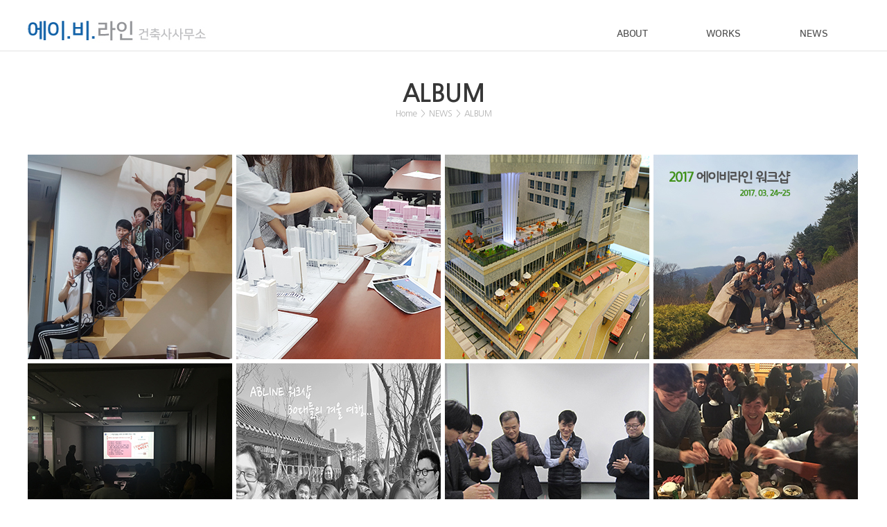

--- FILE ---
content_type: text/html; charset=UTF-8
request_url: http://abline.co.kr/sub/sub03_02.php?boardid=album&sk=&sw=&category=&offset=72
body_size: 23423
content:
<!DOCTYPE html>
<html lang="ko">
<head>
	<meta charset="utf-8">
	<meta http-equiv="X-UA-Compatible" content="IE=Edge">
	<meta name="viewport" id="viewport" content="width=1280px">
    <title>에이.비.라인 ab architects</title>
	<meta name="subject" content="에이.비.라인 ab architects">
	<meta name="description" content="건축설계사사무소, ab architects">
	<meta name="keywords" content="건축설계, 건축감리, 업무소개, 회사위치, ab architects">
	
	<meta name="naver-site-verification" content="95e21371a7a3589e81194022933edcb64b24a75a" />

	<meta property="og:type" content="website">
	<meta property="og:title" content="에이.비.라인 ab architects">
	<meta property="og:description" content="건축설계사사무소, ab architects">
	<meta property="og:image" content="http://abline.co.kr/images/sns_link.jpg">
	<meta property="og:url" content="http://abline.co.kr/">
	<link rel="canonical" href="http://abline.co.kr">

	<link rel="stylesheet" type="text/css" href="../css/style.css?v=0119181241">

    <script type="text/javascript" src="../js/jquery-1.11.1.min.js?v=0119181241"></script>
    <script type="text/javascript" src="../js/jquery.easing.1.3.js?v=0119181241"></script>
    <script type="text/javascript" src="../js/jquery.gnb.js?v=0119181241"></script>
    <script type="text/javascript" src="../js/jquery.bxslider.js?v=0119181241"></script>
    <script type="text/javascript" src="../js/jquery.sliderkit.1.9.2.js?v=0119181241"></script>
	<script type="text/javascript" src="../js/jquery.js?v=0119181241"></script>

	<script type="text/javascript" src="/fancybox/lib/jquery.mousewheel-3.0.6.pack.js?v=0119181241"></script>
	<script type="text/javascript" src="/fancybox/source/jquery.fancybox.pack.js?v=0119181241"></script>
	<link rel="stylesheet" type="text/css" href="/fancybox/source/jquery.fancybox.css?v=2.1.5" media="screen">
	<script type="text/javascript">
		jQuery(document).ready(function(){
			// fancybox
			jQuery(".fancybox").fancybox({
				padding     : 0,
				margin      : 50,
				openEffect : 'none',
				closeEffect : 'none'
			});
		}); //End
	</script>
	<!-- 아래의 스크립트를 <head>와 </head> 사이에 넣는다. -->
	<!-- --------- 여기부터 ---------- -->
	<script language=javascript>
	<!--
	function deleteAll(f)
	{
	for (var i=0; i<f.length; i++) {
	  f.options[i] = null;
	}
	f.length = 0;
	}

	function changeRegion(selform)
	{
	var regionArray = Array();
	var regionNone = Array ( "구/군 선택" );
	var regionSeoul = Array( "구/군 선택", "강남구",  "강동구",  "강북구",
		"강서구",  "관악구",  "광진구",  "구로구",  "금천구",
		"노원구",  "도봉구",  "동대문구",  "동작구",  "마포구",
		"서대문구",  "서초구",  "성동구",  "성북구",  "송파구",
		"양천구",  "영등포구",  "용산구",  "은평구",  "종로구",
		"중구",   "중랑구");
	var regionIncheon = Array ( "구/군 선택", "계양구",  "남구",   "남동구",
		"동구",   "부평구",  "서구",   "연수구",  "중구",
		"강화군",  "옹진군");
	var regionDaejeon = Array ( "구/군 선택", "대덕구",  "동구",   "서구",
		"유성구",  "중구");
	var regionGwangju = Array ( "구/군 선택", "광산구",  "남구",   "동구",
		"북구",   "서구");
	var regionDaegu = Array ( "구/군 선택", "남구",   "달서구",  "동구",
		"북구",   "서구",   "수성구",  "중구",   "달성군");
	var regionUlsan = Array ( "구/군 선택", "남구",   "동구",   "북구",
		"중구",   "울주군");
	var regionBusan = Array ( "구/군 선택", "강서구",  "금정구",  "남구",
		"동구",   "동래구",  "부산진구",  "북구",   "사상구",
		"사하구",  "서구",   "수영구",  "연제구",  "영도구",
		"중구",   "해운대구",  "기장군");
	var regionGyeonggi = Array ("구/군 선택", "고양시",  "과천시",  "광명시",
		"광주시",  "구리시",  "군포시",  "김포시",  "남양주시",
		"동두천시",  "부천시",  "성남시",  "수원시",  "시흥시",
		"안산시",  "안성시",  "안양시",  "양주시",  "오산시",
		"용인시",  "의왕시",  "의정부시",  "이천시",  "파주시",
		"평택시",  "포천시",  "하남시",  "화성시",  "가평군",
		"양평군",  "여주군",  "연천군");
	var regionGangwon = Array ( "구/군 선택", "강릉시",  "동해시",  "삼척시",
		"속초시",  "원주시",  "춘천시",  "태백시",  "고성군",
		"양구군",  "양양군",  "영월군",  "인제군",  "정선군",
		"철원군",  "평창군",  "홍천군",  "화천군",  "횡성군");
	var regionChungbuk = Array ("구/군 선택", "제천시",  "청주시",  "충주시",
		"괴산군",  "단양군",  "보은군",  "영동군",  "옥천군",
		"음성군",  "증평군",  "진천군",  "청원군");
	var regionChungnam = Array ("구/군 선택", "계룡시",  "공주시",  "논산시",
		"보령시",  "서산시",  "아산시",  "천안시",  "금산군",
		"당진군",  "부여군",  "서천군",  "연기군",  "예산군",
		"청양군",  "태안군",  "홍성군");
	var regionJeonbuk = Array ( "구/군 선택", "군산시",  "김제시",  "남원시",
		"익산시",  "전주시",  "정읍시",  "고창군",  "무주군",
		"부안군",  "순창군",  "완주군",  "임실군",  "장수군",  "진안군");
	var regionJeonnam = Array ( "구/군 선택", "광양시",  "나주시",  "목포시",
		"순천시",  "여수시",  "강진군",  "고흥군",  "곡성군",
		"구례군",  "담양군",  "무안군",  "보성군",  "신안군",
		"영광군",  "영암군",  "완도군",  "장성군",  "장흥군",
		"진도군",  "함평군",  "해남군",  "화순군");
	var regionGyeongbuk = Array ("구/군 선택", "경산시",  "경주시",  "구미시",
		"김천시",  "문경시",  "상주시",  "안동시",  "영주시",
		"영천시",  "포항시",  "고령군",  "군위군",  "봉화군",
		"성주군",  "영덕군",  "영양군",  "예천군",  "울릉군",
		"울진군",  "의성군",  "청도군",  "청송군",  "칠곡군");
	var regionGyeongnam = Array ("구/군 선택", "거제시",  "김해시",  "마산시",
		"밀양시",  "사천시",  "양산시",  "진주시",  "진해시",
		"창원시",  "통영시",  "거창군",  "고성군",  "남해군",
		"산청군",  "의령군",  "창녕군",  "하동군",  "함안군",
		"함양군",  "합천군");
	var regionJeju = Array ( "시군선택",  "서귀포시",  "제주시",  "남제주군",  "북제주군");

	regionArray[0] = regionNone;
	regionArray[1] = regionSeoul;
	regionArray[2] = regionIncheon;
	regionArray[3] = regionDaejeon;
	regionArray[4] = regionGwangju;
	regionArray[5] = regionDaegu;
	regionArray[6] = regionUlsan;
	regionArray[7] = regionBusan;
	regionArray[8] = regionGyeonggi;
	regionArray[9] = regionGangwon;
	regionArray[10] = regionChungbuk;
	regionArray[11] = regionChungnam;
	regionArray[12] = regionJeonbuk;
	regionArray[13] = regionJeonnam;
	regionArray[14] = regionGyeongbuk;
	regionArray[15] = regionGyeongnam;
	regionArray[16] = regionJeju;

	deleteAll(selform.wr_gugun); // 지금 있는 목록 삭제하기.

	sidoindex = selform.wr_sido.selectedIndex;
	gugunlen = regionArray[sidoindex].length;
	cur_sido = selform.wr_sido.options[selform.wr_sido.selectedIndex].value;

	selform.wr_gugun.length=gugunlen;

	for (i=0; i<gugunlen; i++) {
	  selform.wr_gugun.options[i] = new Option(regionArray[sidoindex][i], regionArray[sidoindex][i]);
	  if (cur_sido == swr_sido && swr_gugun == regionArray[sidoindex][i])
	   selform.wr_gugun.options[i].selected = true;
	}
	}

	function initRegion()
	{
	var sido = Array ( "광역시/도 선택",  "서울특별시", "인천광역시", "대전광역시",
		  "광주광역시", "대구광역시", "울산광역시", "부산광역시",
		  "경기도",  "강원도",  "충청북도",  "충청남도",
		  "전라북도",  "전라남도",  "경상북도",  "경상남도",  "제주도");
	sidolen = sido.length;
	document.fwrite.wr_sido.options.length = sidolen;
	for(var i=0; i<sidolen; i++) {
	  document.fwrite.wr_sido.options[i] = new Option(sido[i], sido[i]);
	  if (swr_sido == sido[i]) {
	   document.fwrite.wr_sido.options[i].selected = true;
	   document.fwrite.wr_sido.selectedIndex = i;
	  }
	}
	}
	-->
	</script>
	<!-- --------- 여기까지 ---------- -->
</head>
<body id="sub">
<div id="wrapper">
	<h1 class="hide">에이.비.라인</h1>
	<div id="skipToContent">
				<a href="#contentArea">본문 바로가기</a>
		<a href="#gnb">주메뉴 바로가기</a>
		<a href="#lnb">서브메뉴 바로가기</a>
			</div>
	<!-- // header -->
    <div id="header">
		<div class="contain">
							<p class="logo"><a href="../main/main.php"><img src="../images/common/sub_logo.jpg" alt="에이.비.라인"></a></p>	
						<div id="gnb" class="gnb">
				<h2 class="hide">주메뉴</h2>
				<ul>
					<li class="m1"><a href="../sub/sub01_01.php">ABOUT</a>						
						<div class="submenu">
							<ul>
								<li><a href="../sub/sub01_01.php">INTRODUCTION</a></li>
								<li><a href="../sub/sub01_02.php">SERVICE</a></li>
								<li><a href="../sub/sub01_03.php">PEOPLE</a></li>
								<li><a href="../sub/sub01_04.php">RECRUIT</a></li>
								<li><a href="../sub/sub01_05.php">LOCATION</a></li>
							</ul>
						</div>
					</li>
					<li class="m2"><a href="../sub/sub02_01.php?type=gallery">WORKS</a>
						<div class="submenu">
							<ul>
								<li><a href="../sub/sub02_01.php?type=gallery">PROJECT</a></li>
								<li><a href="../sub/sub02_02.php">DESIGN NOTE</a></li>
							</ul>
						</div>
					</li>
					<li class="m3"><a href="../sub/sub03_01.php">NEWS</a>
						<div class="submenu">
							<ul>
								<li><a href="../sub/sub03_01.php">NEWS</a></li>
								<li><a href="../sub/sub03_02.php">ALBUM</a></li>
							</ul>
						</div>
					</li>
				</ul>
			</div>
			<script type="text/javascript">
				jQuery(document).ready(function(){	
					jQuery('#gnb').gnb({ d1: 4 , d2: 2 });
				});
			</script>
		</div>
	</div>
	<!-- header //-->
    
    <hr>
<div id="container">
	<div id="contentArea">
		<div class="sub-title">
			<h2>ALBUM</h2>
			<div class="path">Home <span class="arrow">&gt;</span> NEWS <span class="arrow">&gt;</span> ALBUM</div>	
		</div>
		<div class="real-cont">
			
			<!--// content -->
			<style link rel="/css/style.css"></style>
<style type="text/css">  
   .imgResize { width: expression((this.width > 295)? ((this.height > 295)? ((this.width < this.height)? true : 100) : 295) :true); height: expression((this.height > 295)? ((this.width > 295)? ((this.width > this.height)? true : 295) : 295) :true); max-width: 295px; max-height: 295px;} 
</style>  
<script>  
function setPos(img) {  
	var diff = 295 - img.offsetHeight; // 295은 스타일에서 지정한 이미지 최대 높이  
	if(diff > 0) {  
		img.style.marginTop = Math.floor(diff/2) + 'px';  
	}  
}  
</script> 

<!-- <div class="board-search"> 
	<div class="total-page">페이지정보 : 7 / 14 </div> 
    <div class="search">
        <form name="form1" method="get" action="/sub/sub03_02.php"> 
		<input type="hidden" name="boardid" value="album">
		<input type="hidden" name="category" value="">
        	<label for="bbsOption" class="hide">검색옵션</label>
            <select name="sw" id="bbsOption" class="select">
              <option value='a'>전체</option>
			  <option value='s'>제목</option>
			  <option value='c'>내용</option>
			  <option value='n'>작성자</option>
            </select>
            <label for="keyword" class="hide">search_word</label>
        	<input type="text" name="sk" id="keyword" value="" class="input" title="검색어" /> 
			<button type="submit" class="btn btn-pack">검색</button>
        </form>
    </div>
</div>
 -->

<!-- <div class="gallery-list">
	<ul>
				<li>	
			<a href="/sub/sub03_02.php?boardid=album&mode=view&idx=96&sk=&sw=&offset=72&category="><img src="/uploaded/board/album/7e48d48208e7fe5f422716d9e3a82af20.jpg" class='imgResize' onload="setPos(this);" alt="">
				<span class="mask"></span>
				<span class="title">2017년 사원/주임 워크샵</span>
			</a>
		</li>
				<li>	
			<a href="/sub/sub03_02.php?boardid=album&mode=view&idx=94&sk=&sw=&offset=72&category="><img src="/uploaded/board/album/9ade12d8a8c1e9d5f6ac9749b59362380.jpg" class='imgResize' onload="setPos(this);" alt="">
				<span class="mask"></span>
				<span class="title">2017 용인 동천 기술위원회</span>
			</a>
		</li>
				<li>	
			<a href="/sub/sub03_02.php?boardid=album&mode=view&idx=93&sk=&sw=&offset=72&category="><img src="/uploaded/board/album/ee78ddd1b3b5a107ffc157fedaf484730.jpg" class='imgResize' onload="setPos(this);" alt="">
				<span class="mask"></span>
				<span class="title">2017년 용인역북 럭스나인 모델하우스 답...</span>
			</a>
		</li>
				<li>	
			<a href="/sub/sub03_02.php?boardid=album&mode=view&idx=92&sk=&sw=&offset=72&category="><img src="/uploaded/board/album/5700315e050adf28f252c46117ca11620.jpg" class='imgResize' onload="setPos(this);" alt="">
				<span class="mask"></span>
				<span class="title">2017년 대리 워크샵</span>
			</a>
		</li>
				<li>	
			<a href="/sub/sub03_02.php?boardid=album&mode=view&idx=91&sk=&sw=&offset=72&category="><img src="/uploaded/board/album/c2367ae9d4b28bef8d8e1e2d523053b80.jpg" class='imgResize' onload="setPos(this);" alt="">
				<span class="mask"></span>
				<span class="title">2017년 건설사업관리교육</span>
			</a>
		</li>
				<li>	
			<a href="/sub/sub03_02.php?boardid=album&mode=view&idx=90&sk=&sw=&offset=72&category="><img src="/uploaded/board/album/1ff0fb78680830360e4e4106f88781730.jpg" class='imgResize' onload="setPos(this);" alt="">
				<span class="mask"></span>
				<span class="title">2017년 실장/차장/과장 워크샵</span>
			</a>
		</li>
				<li>	
			<a href="/sub/sub03_02.php?boardid=album&mode=view&idx=89&sk=&sw=&offset=72&category="><img src="/uploaded/board/album/378281d3ead90c2468f84bdfa709a6560.jpg" class='imgResize' onload="setPos(this);" alt="">
				<span class="mask"></span>
				<span class="title">2017 시무식</span>
			</a>
		</li>
				<li>	
			<a href="/sub/sub03_02.php?boardid=album&mode=view&idx=87&sk=&sw=&offset=72&category="><img src="/uploaded/board/album/2338a4e690409b7e4eea96fa0ab76e9e0.jpg" class='imgResize' onload="setPos(this);" alt="">
				<span class="mask"></span>
				<span class="title">2016 송년회</span>
			</a>
		</li>
				<li>	
			<a href="/sub/sub03_02.php?boardid=album&mode=view&idx=86&sk=&sw=&offset=72&category="><img src="/uploaded/board/album/769ff69b7cb3594b2bf7a6f7da924c5c0.jpg" class='imgResize' onload="setPos(this);" alt="">
				<span class="mask"></span>
				<span class="title">2016 계룡산 가을산행</span>
			</a>
		</li>
				<li>	
			<a href="/sub/sub03_02.php?boardid=album&mode=view&idx=84&sk=&sw=&offset=72&category="><img src="/uploaded/board/album/cc32cd5e0767e13c5020c4c67aa02c880.jpg" class='imgResize' onload="setPos(this);" alt="">
				<span class="mask"></span>
				<span class="title"> 2016 천우자동차 복합빌딩 답사 </span>
			</a>
		</li>
				<li>	
			<a href="/sub/sub03_02.php?boardid=album&mode=view&idx=83&sk=&sw=&offset=72&category="><img src="/uploaded/board/album/16915e1a8c860f2c7b6f8924eadabb530.jpg" class='imgResize' onload="setPos(this);" alt="">
				<span class="mask"></span>
				<span class="title">2016 설악산등반</span>
			</a>
		</li>
				<li>	
			<a href="/sub/sub03_02.php?boardid=album&mode=view&idx=82&sk=&sw=&offset=72&category="><img src="/uploaded/board/album/4902851f827a9776cb666023ffa3d7a50.jpg" class='imgResize' onload="setPos(this);" alt="">
				<span class="mask"></span>
				<span class="title">2016년 창립기념일 행사 및 체육대회 시상</span>
			</a>
		</li>
			</ul>
</div> -->
<div class="product-list">
	<ul>
				<li>	
			<a href="/sub/sub03_02.php?boardid=album&mode=view&idx=96&sk=&sw=&offset=72&category="><img src="/uploaded/board/album/7e48d48208e7fe5f422716d9e3a82af20.jpg" class='imgResize' onload="setPos(this);" alt=""></a>
						<div class="mask">
							<div class="title"><a href="/sub/sub03_02.php?boardid=album&mode=view&idx=96&sk=&sw=&offset=72&category=">2017년 사원/주임 워크샵</a></div>
			</div>
		</li>
				<li>	
			<a href="/sub/sub03_02.php?boardid=album&mode=view&idx=94&sk=&sw=&offset=72&category="><img src="/uploaded/board/album/9ade12d8a8c1e9d5f6ac9749b59362380.jpg" class='imgResize' onload="setPos(this);" alt=""></a>
						<div class="mask">
							<div class="title"><a href="/sub/sub03_02.php?boardid=album&mode=view&idx=94&sk=&sw=&offset=72&category=">2017 용인 동천 기술위원회</a></div>
			</div>
		</li>
				<li>	
			<a href="/sub/sub03_02.php?boardid=album&mode=view&idx=93&sk=&sw=&offset=72&category="><img src="/uploaded/board/album/ee78ddd1b3b5a107ffc157fedaf484730.jpg" class='imgResize' onload="setPos(this);" alt=""></a>
						<div class="mask">
							<div class="title"><a href="/sub/sub03_02.php?boardid=album&mode=view&idx=93&sk=&sw=&offset=72&category=">2017년 용인역북 럭스나인 모델하우스 답...</a></div>
			</div>
		</li>
				<li>	
			<a href="/sub/sub03_02.php?boardid=album&mode=view&idx=92&sk=&sw=&offset=72&category="><img src="/uploaded/board/album/5700315e050adf28f252c46117ca11620.jpg" class='imgResize' onload="setPos(this);" alt=""></a>
						<div class="mask">
							<div class="title"><a href="/sub/sub03_02.php?boardid=album&mode=view&idx=92&sk=&sw=&offset=72&category=">2017년 대리 워크샵</a></div>
			</div>
		</li>
				<li>	
			<a href="/sub/sub03_02.php?boardid=album&mode=view&idx=91&sk=&sw=&offset=72&category="><img src="/uploaded/board/album/c2367ae9d4b28bef8d8e1e2d523053b80.jpg" class='imgResize' onload="setPos(this);" alt=""></a>
						<div class="mask">
							<div class="title"><a href="/sub/sub03_02.php?boardid=album&mode=view&idx=91&sk=&sw=&offset=72&category=">2017년 건설사업관리교육</a></div>
			</div>
		</li>
				<li>	
			<a href="/sub/sub03_02.php?boardid=album&mode=view&idx=90&sk=&sw=&offset=72&category="><img src="/uploaded/board/album/1ff0fb78680830360e4e4106f88781730.jpg" class='imgResize' onload="setPos(this);" alt=""></a>
						<div class="mask">
							<div class="title"><a href="/sub/sub03_02.php?boardid=album&mode=view&idx=90&sk=&sw=&offset=72&category=">2017년 실장/차장/과장 워크샵</a></div>
			</div>
		</li>
				<li>	
			<a href="/sub/sub03_02.php?boardid=album&mode=view&idx=89&sk=&sw=&offset=72&category="><img src="/uploaded/board/album/378281d3ead90c2468f84bdfa709a6560.jpg" class='imgResize' onload="setPos(this);" alt=""></a>
						<div class="mask">
							<div class="title"><a href="/sub/sub03_02.php?boardid=album&mode=view&idx=89&sk=&sw=&offset=72&category=">2017 시무식</a></div>
			</div>
		</li>
				<li>	
			<a href="/sub/sub03_02.php?boardid=album&mode=view&idx=87&sk=&sw=&offset=72&category="><img src="/uploaded/board/album/2338a4e690409b7e4eea96fa0ab76e9e0.jpg" class='imgResize' onload="setPos(this);" alt=""></a>
						<div class="mask">
							<div class="title"><a href="/sub/sub03_02.php?boardid=album&mode=view&idx=87&sk=&sw=&offset=72&category=">2016 송년회</a></div>
			</div>
		</li>
				<li>	
			<a href="/sub/sub03_02.php?boardid=album&mode=view&idx=86&sk=&sw=&offset=72&category="><img src="/uploaded/board/album/769ff69b7cb3594b2bf7a6f7da924c5c0.jpg" class='imgResize' onload="setPos(this);" alt=""></a>
						<div class="mask">
							<div class="title"><a href="/sub/sub03_02.php?boardid=album&mode=view&idx=86&sk=&sw=&offset=72&category=">2016 계룡산 가을산행</a></div>
			</div>
		</li>
				<li>	
			<a href="/sub/sub03_02.php?boardid=album&mode=view&idx=84&sk=&sw=&offset=72&category="><img src="/uploaded/board/album/cc32cd5e0767e13c5020c4c67aa02c880.jpg" class='imgResize' onload="setPos(this);" alt=""></a>
						<div class="mask">
							<div class="title"><a href="/sub/sub03_02.php?boardid=album&mode=view&idx=84&sk=&sw=&offset=72&category="> 2016 천우자동차 복합빌딩 답사 </a></div>
			</div>
		</li>
				<li>	
			<a href="/sub/sub03_02.php?boardid=album&mode=view&idx=83&sk=&sw=&offset=72&category="><img src="/uploaded/board/album/16915e1a8c860f2c7b6f8924eadabb530.jpg" class='imgResize' onload="setPos(this);" alt=""></a>
						<div class="mask">
							<div class="title"><a href="/sub/sub03_02.php?boardid=album&mode=view&idx=83&sk=&sw=&offset=72&category=">2016 설악산등반</a></div>
			</div>
		</li>
				<li>	
			<a href="/sub/sub03_02.php?boardid=album&mode=view&idx=82&sk=&sw=&offset=72&category="><img src="/uploaded/board/album/4902851f827a9776cb666023ffa3d7a50.jpg" class='imgResize' onload="setPos(this);" alt=""></a>
						<div class="mask">
							<div class="title"><a href="/sub/sub03_02.php?boardid=album&mode=view&idx=82&sk=&sw=&offset=72&category=">2016년 창립기념일 행사 및 체육대회 시상</a></div>
			</div>
		</li>
			</ul>
</div>


<div class="paginate">
    <a class='direction first' href="/sub/sub03_02.php?boardid=album&sk=&sw=&category=&offset=0"><span>처음페이지</span></a><a class='direction prev' href="/sub/sub03_02.php?boardid=album&sk=&sw=&category=&offset=60"><span>이전페이지</span></a> <a href="/sub/sub03_02.php?boardid=album&sk=&sw=&category=&offset=0">1</a> &nbsp; <a href="/sub/sub03_02.php?boardid=album&sk=&sw=&category=&offset=12">2</a> &nbsp; <a href="/sub/sub03_02.php?boardid=album&sk=&sw=&category=&offset=24">3</a> &nbsp; <a href="/sub/sub03_02.php?boardid=album&sk=&sw=&category=&offset=36">4</a> &nbsp; <a href="/sub/sub03_02.php?boardid=album&sk=&sw=&category=&offset=48">5</a> &nbsp; <a href="/sub/sub03_02.php?boardid=album&sk=&sw=&category=&offset=60">6</a> &nbsp; <strong>7</strong> &nbsp; <a href="/sub/sub03_02.php?boardid=album&sk=&sw=&category=&offset=84">8</a> &nbsp; <a href="/sub/sub03_02.php?boardid=album&sk=&sw=&category=&offset=96">9</a> &nbsp; <a href="/sub/sub03_02.php?boardid=album&sk=&sw=&category=&offset=108">10</a> <a class='direction next' href="/sub/sub03_02.php?boardid=album&sk=&sw=&category=&offset=84"><span>다음페이지</span></a><a class='direction last' href="/sub/sub03_02.php?boardid=album&sk=&sw=&category=&offset=156"><span>마지막페이지</span></a></div>
						<!-- content //-->

		</div>
	</div>
</div>

	<hr>

    <!--// footer -->
    <div id="footer">
		<h2 class="hide">하단영역</h2>
		<div class="contain">
							<div class="foot-logo"><img src="../images/common/foot_logo.png" alt="에이.비.라인"></div>
						<div class="foot-info">
				<address>
					(주)에이비라인건축사사무소 <span class="bar">|</span> 서울시 성동구 성수이로7길 27 서울숲코오롱디지털타워 2차 501호 <span class="bar">|</span> TEL : 02-2021-6800 <br>
					Copyright by 2016 ABLine. All Right Reserved.
				</address>
			</div>
		</div>
    </div>
    <!-- footer //-->

</div>
</body>
</html>

--- FILE ---
content_type: text/css
request_url: http://abline.co.kr/css/style.css?v=0119181241
body_size: 269
content:
@charset "utf-8";

@import url(http://fonts.googleapis.com/earlyaccess/nanumgothic.css);
@import url(//cdn.rawgit.com/hiun/NanumSquare/master/nanumsquare.css);
@import url("basic.css");
@import url("layout.css");
@import url("board.css");
@import url("doc.css");

--- FILE ---
content_type: text/css
request_url: http://abline.co.kr/css/basic.css
body_size: 3876
content:
@charset "utf-8";

/* reset */
html {overflow-y:scroll;}
body,p,h1,h2,h3,h4,h5,h6,ul,ol,li,dl,dt,dd,table,th,td,form,fieldset,legend,input,textarea,button,select,figure,figcaption{margin:0;padding:0}
body,input,textarea,select,button,table{font-family:'Nanum Gothic','나눔고딕','NanumGothic','돋움',Dotum,helvetica,sans-serif;font-size:14px;letter-spacing:-0.2px;line-height:1.7em;color:#5f5f5f;word-break:keep-all; -webkit-text-size-adjust:none;}
img{border:0}
ul,ol{list-style:none}
fieldset{border:none}
fieldset legend {position:absolute;visibility:hidden;overflow:hidden;width:0;height:0;margin:0;padding:0;font:0/0 Arial;}
button{cursor:pointer}
header,hgroup,article,nav,footer,figure,figcaption,canvas,section,time{display:block}
hr {clear:both;display:none;}
li img, dd img {vertical-align:top;}
*html body img {margin:none; padding:none;} /*for IE 6*/
* {max-height: 1000000px;}

a{
	color:#555;
	text-decoration:none;
	-webkit-transition: all 0.2s ease-in-out;
	   -moz-transition: all 0.2s ease-in-out;
		-ms-transition: all 0.2s ease-in-out;
		 -o-transition: all 0.2s ease-in-out;
			transition: all 0.2s ease-in-out;
}
a:hover,
a:active{
	color:#000;
	text-decoration:none;
	-webkit-transition: all 0.2s ease-in-out;
	   -moz-transition: all 0.2s ease-in-out;
		-ms-transition: all 0.2s ease-in-out;
		 -o-transition: all 0.2s ease-in-out;
			transition: all 0.2s ease-in-out;
}

::-webkit-input-placeholder {color:#999;}
:-moz-placeholder {color:#999;}
::-moz-placeholder {color:#999;}
:-ms-input-placeholder {color:#999;}
:placeholder-shown {color:#999;}

table caption {visibility:hidden; overflow:hidden; width:0; height:0; margin:0; padding:0; font:0/0 Arial;}
input[type="radio"], input[type="checkbox"] {vertical-align:middle !important; margin:-2px 3px 0 0 !important; background:transparent;}
input,select {vertical-align:middle; background:#fff;}


/* user class */
h1,h2,h3,h4,h5,h6,strong,th,.bold{font-weight:700;}
.clear{clear:both;}
.clearfix {*zoom:1;}
.clearfix:after {content:" "; display:block; clear:both;}
.hide {position:absolute;visibility:hidden;overflow:hidden;width:0;height:0;margin:0;padding:0;font:0/0 Arial;}
.pointer {cursor:pointer;}
.input {height:24px; padding:0 5px; font-size:13px; line-height:24px; border-top:1px solid #c6c6c6; border-left:1px solid #c6c6c6; border-right:1px solid #eee; border-bottom:1px solid #eee; box-shadow:inset 0px 1px 1px #eee; border-radius:3px;}
.textarea {padding:5px; font-size:13px; line-height:24px; border-top:1px solid #c6c6c6; border-left:1px solid #c6c6c6; border-right:1px solid #eee; border-bottom:1px solid #eee; resize:none; overflow:auto; border-radius:3px;}
.select {height:26px; padding:0 0 0 5px; font-size:13px; border-top:1px solid #c6c6c6; border-left:1px solid #c6c6c6; border-right:1px solid #eee; border-bottom:1px solid #eee; box-shadow:inset 0px 1px 1px #eee; border-radius:3px;}

.mgb2 {margin-bottom:2px !important;}
.mgb3 {margin-bottom:3px !important;}
.mgb4 {margin-bottom:4px !important;}
.mgb5 {margin-bottom:5px !important;}
.mgb6 {margin-bottom:6px !important;}
.mgb7 {margin-bottom:7px !important;}
.mgb8 {margin-bottom:8px !important;}
.mgb9 {margin-bottom:9px !important;}
.mgb10 {margin-bottom:10px !important;}
.mgb15 {margin-bottom:15px !important;}
.mgb20 {margin-bottom:20px !important;}
.mgb25 {margin-bottom:25px !important;}
.mgb30 {margin-bottom:30px !important;}
.mgb35 {margin-bottom:35px !important;}
.mgb40 {margin-bottom:40px !important;}
.mgb45 {margin-bottom:45px !important;}
.mgb50 {margin-bottom:50px !important;}
.mgb60 {margin-bottom:60px !important;}

.fl {float:left;}
.fr {float:right;}

.space-center {text-align:center !important;}
.space-right {text-align:right !important;}
.space-left {text-align:left !important;}

.f-s19 {font-size:19px;}

--- FILE ---
content_type: text/css
request_url: http://abline.co.kr/css/layout.css
body_size: 9388
content:
@charset "utf-8";
/* layout.css는 전체적인 레이아웃 스타일을 정의합니다. */ 
#wrapper {position:relative; overflow:hidden;}

#skipToContent a {z-index:100000;position:absolute;top:0;left:0;width:1px;height:1px;font-size:0;line-height:0;overflow:hidden}
#skipToContent a:focus, 
#skipToContent a:active {width:200px;height:50px;background:#21272e;color:#fff;font-size:14px;font-weight:bold;text-align:center;text-decoration:none;line-height:50px}

.contain {*zoom:1; width:1200px; margin:0 auto;}
.contain:after {content:" "; display:block; clear:both;}

/* header */
#sub #header {height:105px; background:url('../images/common/sub_bg_top.gif') 0 0 repeat-x;}
#sub #header .logo {position:absolute; top:29px; left:0; display:inline; z-index:10;}
#main #header {position:absolute; top:0; left:0; width:100%; height:105px; z-index:999; background:url('../images/common/bg_top.png') 50% 0 repeat-x;}
#header .contain {position:relative; z-index:999;}
#header .logo {position:absolute; top:29px; left:0; display:inline; z-index:10;}

#main #gnb {*zoom:1;}
#main #gnb:after {content:" "; display:block; clear:both;}
#main #gnb > ul {float:right;}
#main #gnb > ul > li {float:left; position:relative; font-size:14px; text-align:center; width:131px; line-height:50px; font-weight:700; font-family:'Nanum Square';}
#main #gnb > ul > li a {display:block; color:#fff; padding-top:24px;}
#main #gnb > ul > li a:hover,
#main #gnb > ul > li.active a {display:block; color:#fff; padding-top:24px; background:#313131}
#main #gnb .submenu {display:none; position:absolute; top:74px; left:0; width:131px; background:#313131;  z-index:900}
#main #gnb .submenu ul {float:none; padding:20px 0;}
#main #gnb .submenu ul li {float:none; font-size:12px; line-height:25px; font-weight:400; text-align:left; padding-left:15px; font-family:'Nanum Gothic','나눔고딕','NanumGothic';}
#main #gnb .submenu ul li a {display:block; color:#bababa; padding-top:0}
#main #gnb .submenu ul li a:hover, 
#main #gnb .submenu ul li.on a {color:#81b0d1; padding-top:0}

#sub #gnb {*zoom:1;}
#sub #gnb:after {content:" "; display:block; clear:both;}
#sub #gnb > ul {float:right;}
#sub #gnb > ul > li {float:left; position:relative; font-size:14px; text-align:center; width:131px; line-height:50px; font-weight:700; font-family:'Nanum Square';}
#sub #gnb > ul > li a {display:block; color:#4c4c4c; padding-top:24px;}
#sub #gnb > ul > li a:hover,
#sub #gnb > ul > li.active a {display:block; color:#fff; padding-top:24px; background:#313131}
#sub #gnb .submenu {display:none; position:absolute; top:74px; left:0; width:131px; background:#313131; z-index:100}
#sub #gnb .submenu ul {float:none; padding:20px 0;}
#sub #gnb .submenu ul li {float:none; font-size:12px; line-height:25px; font-weight:400; text-align:left; padding-left:15px; font-family:'Nanum Gothic','나눔고딕','NanumGothic';}
#sub #gnb .submenu ul li a {display:block; color:#bababa; padding-top:0}
#sub #gnb .submenu ul li a:hover, 
#sub #gnb .submenu ul li.on a {color:#81b0d1; padding-top:0}


/* main */
#main #container {position:relative;}
.main-visual {position:relative; width:100%; height:100%; overflow:hidden;}
.main-visual li {font-size:0; line-height:0}
.main-visual li.visual1 {background:url('../images/main/visual1.jpg') 50% 0 no-repeat; background-size:cover}
.main-visual li.visual2 {background:url('../images/main/visual2.jpg') 50% 0 no-repeat; background-size:cover}
.main-visual li.visual3 {background:url('../images/main/visual3.jpg') 50% 0 no-repeat; background-size:cover}
.main-visual li.visual4 {background:url('../images/main/visual4.jpg') 50% 0 no-repeat; background-size:cover}
.main-visual li.visual5 {background:url('../images/main/visual5.jpg') 50% 0 no-repeat; background-size:cover}
.main-visual li.visual6 {background:url('../images/main/visual6.jpg') 50% 0 no-repeat; background-size:cover}
.main-visual .bx-wrapper .bx-pager {position:absolute; width:100%; overflow:hidden; text-align:center; bottom:150px; z-index:200}
.main-visual .bx-wrapper .bx-pager .bx-pager-item,
.main-visual .bx-wrapper .bx-controls-auto .bx-controls-auto-item {display:inline-block; zoom:1;*display:inline;}
.main-visual .bx-wrapper .bx-pager.bx-default-pager a {background:url('../images/main/slide_off.png') no-repeat 0 0; text-indent:-9999px; display:block; width:17px; height:17px; margin:0 3px; outline: 0; }
.main-visual .bx-wrapper .bx-pager.bx-default-pager a:hover,
.main-visual .bx-wrapper .bx-pager.bx-default-pager a.active {background:url('../images/main/slide_on.png') no-repeat 0 0;}
.main-visual .bx-wrapper .bx-prev {margin-left:-100px; background:url('../images/main/bt_prev.png') no-repeat 0 0;}
.main-visual .bx-wrapper .bx-next {margin-left:95px; background:url('../images/main/bt_next.png') no-repeat 0 0;}
.main-visual .bx-wrapper .bx-controls-direction a {position:absolute; bottom:153px; left:50%; outline:0; width:7px; height:17px; text-indent:-9999px; z-index:9999;}
.main-visual .bx-wrapper .bx-controls-direction a.disabled {display:none;}


.main-news {position:absolute; top:150px; left:50%; width:391px; height:247px; background:url('../images/main/bg_news.png') 0 0 repeat; margin-left:215px; border-radius:10px; z-index:800;}
.main-news .news {*zoom:1; width:351px; margin:0 auto; padding:20px 0;}
.main-news .news:after {content:" "; display:block; clear:both;}
.main-news .news .photo {float:left; width:160px; }
.main-news .news dl {float:right; width:175px;}
.main-news .news dl dt {color:#fff; font-size:17px; line-height:20px; font-weight:700;margin-bottom:15px; overflow:hidden;}
.main-news .news dl dt a {color:#fff;}
.main-news .news dl dd {color:#fff; font-size:14px; line-height:25px;}
.main-news ul {width:351px; margin:0 auto; border-top:1px solid #cdcdcd; overflow:hidden;}
.main-news ul li {font-size:14px; line-height:40px; padding-left:10px; border-bottom:1px solid #cdcdcd;}
.main-news ul li a {color:#fff;}

/* sub page */
#sub #container {*zoom:1; width:1200px; margin:0 auto; overflow:hidden}
#sub #container:after {content:" "; display:block; clear:both;}

.lnb {margin-bottom:30px;}
.lnb ul {*zoom:1; border:1px solid #e3e3e3; border-bottom:0}
.lnb ul:after {content:" "; display:block; clear:both;}
.lnb ul li {float:left; width:400px; font-size:15px; line-height:48px; text-align:center; margin-left:-1px}
.lnb ul li:first-child {width:401px;}
.lnb ul li a {display:block; color:#737373; position:relative; border-bottom:2px solid #2670af; border-left:1px solid #e3e3e3; }
.lnb ul li.active a {color:#2670af; border-bottom:2px solid #fff;}
.lnb ul li.active .menu-on {position:absolute; top:-1px; left:-1px; z-index:2; height:49px; width:397px; border:2px solid #2670af; border-bottom:0}

.lnb2 {margin-bottom:30px;}
.lnb2 ul {*zoom:1; border:1px solid #e3e3e3; border-bottom:0}
.lnb2 ul:after {content:" "; display:block; clear:both;}
.lnb2 ul li {float:left; width:300px; font-size:15px; line-height:48px; text-align:center; margin-left:-1px}
.lnb2 ul li:first-child {width:302px;}
.lnb2 ul li a {display:block; color:#737373; position:relative; border-bottom:2px solid #2670af; border-left:1px solid #e3e3e3; }
.lnb2 ul li.active a {color:#2670af; border-bottom:2px solid #fff;}
.lnb2 ul li.active .menu-on {position:absolute; top:-1px; left:-1px; z-index:2; height:49px; width:297px; border:2px solid #2670af; border-bottom:0}

.lnb3 {margin-bottom:30px;}
.lnb3 ul {*zoom:1; border:1px solid #e3e3e3; border-bottom:0}
.lnb3 ul:after {content:" "; display:block; clear:both;}
.lnb3 ul li {float:left; width:600px; font-size:15px; line-height:48px; text-align:center; margin-left:-1px}
.lnb3 ul li a {display:block; color:#737373; position:relative; border-bottom:2px solid #2670af; border-left:1px solid #e3e3e3; }
.lnb3 ul li.active a {color:#2670af; border-bottom:2px solid #fff;}
.lnb3 ul li.active .menu-on {position:absolute; top:-1px; left:-1px; z-index:2; height:49px; width:597px; border:2px solid #2670af; border-bottom:0}



.sub-title {height:68px; /**overflow:hidden;**/ margin-bottom:40px; padding-top:10px;}
.sub-title h2 {text-align:center; color:#363636; font-size:35px; line-height:40px; letter-spacing:-.5px;}
.sub-title .path {text-align:center; color:#b1b1b1; font-size:12px; line-height:18px; letter-spacing:-.5px;}
.sub-title .path .arrow {margin:0 3px;}

.real-cont {min-height:450px; _height:450px; padding:0 0 70px 0;}

/* footer */
#main #footer {position:absolute; bottom:40px; left:50%; margin-left:-960px; width:1920px; clear:both; z-index:999} 
#main #footer address {font-style:normal;}
#main #footer .contain {position:relative;}
#main #footer .bar {padding:0 5px;}
#main .foot-logo {float:left; width:66px; margin-left:244px; padding-top:0;}
#main .foot-info {float:left; width:790px; color:#fff; font-size:12px; line-height:18px; margin-left:10px;}

#sub #footer {*zoom:1;clear:both; border-top:1px solid #e3e3e3; padding:35px 0 15px;}
#sub #footer:after {content:" "; display:block; clear:both;}
#sub #footer address {font-style:normal;}
#sub #footer .contain {position:relative;}
#sub #footer .bar {padding:0 5px;}
#sub .foot-logo {float:left; width:66px; margin-left:200px; padding-top:0;}
#sub .foot-info {float:left; width:790px; color:#888; font-size:12px; line-height:18px; margin-left:10px;}

--- FILE ---
content_type: text/css
request_url: http://abline.co.kr/css/board.css
body_size: 20729
content:
@charset "utf-8";

dl,dt,dd{margin:0;padding:0}
table caption {visibility:hidden; overflow:hidden; width:0; height:0; margin:0; padding:0; font:0/0 Arial;}

/* 검색 */
.board-search {*zoom:1; max-width:1200px; margin:0 auto 10px;}
.board-search:after {content:" "; display:block; clear:both;}
.board-search .total-page {float:left; line-height:28px; font-size:13px;}
.board-search .fl li {float:left; margin-right:2px; line-height:0; font-size:0}
.board-search .search {float:right; text-align:right;}
.board-search .search * {vertical-align:top;}
.board-search .search .select {width:90px;}
.board-search .search .input {width:130px;}
.board-search .search .btn {padding:0 12px;height:26px;line-height:24px;font-size:12px;font-weight:700;}
.board-search .search .select2 {border:0; height:26px; font-size:13px; line-height:26px; border-bottom:1px solid #d8d8d8; margin-right:5px;}

/* 리스트 */
.board-list {max-width:1200px; margin:0 auto;}
.board-list table {width:100%; border-collapse:collapse; border-spacing:0px; border-top:2px solid #666;}
.board-list table thead th {height:34px; background:#f7f7f7; border-bottom:1px solid #d8d8d8; color:#333; font-size:13px;}
.board-list table tbody td {padding:8px 0; border-bottom:1px solid #d8d8d8; text-align:center; font-size:13px; line-height:18px; color:#767676;}
.board-list table tbody td.no {font-family:Tahoma; font-size:13px; color:#999;}
.board-list table tbody td.subject {text-align:left; padding-left:10px;}
.board-list table tbody td.name {font-weight:700; color:#333}
.board-list table tbody td.date,
.board-list table tbody td.hit {font-family:Tahoma; font-size:13px; color:#999;}
.board-list table tbody td img {vertical-align:middle;}
.board-list table tbody td a {text-decoration:none;}
.board-list table tbody tr:hover td {background-color:#fafafa;}
.board-list .label {display:inline-block;zoom:1;*display:inline;color:#fff;background:#ff6000;font-family:"Nanum Gothic";font-weight:700;padding:0 4px;border-radius:2px;}
.board-list .comment {color:#ff6000;font-family:Tahoma;font-size:11px;}
.board-list .complete {background:#444; text-align:center; color:#fff; font-size:11px; line-height:30px; padding:5px 10px; border-radius:2px;}
.board-list .ing {background:#014099; text-align:center; color:#fff; font-size:11px; line-height:30px; padding:5px 10px; border-radius:2px;}

.gallery-list {*zoom:1; max-width:1200px; margin:0 auto; overflow:hidden;}
.gallery-list:after {content:" "; display:block; clear:both;} 
.gallery-list ul{float:left; margin-left:-8px;}
.gallery-list ul li {float:left; display:inline; width:294px; height:222px; text-align:center; margin:0 0 8px 8px; overflow:hidden;}
.gallery-list ul li a {display:block; position:relative;}
.gallery-list ul li a .title {display:none;}
.gallery-list ul li a .mask {display:none;}
.gallery-list ul li a:hover .title {display:block; position:absolute; top:50%; left:0; width:100%; height:222px; margin-top:-15px; text-align:center; color:#fff; font-size:15px; line-height:22px; font-weight:700}
.gallery-list ul li a:hover .mask {display:block; position:absolute; top:0; left:0; width:294px; height:222px; background:url('../images/bbs/mask.png') 0 0 no-repeat;}

.news-list {max-width:1200px; margin:0 auto; border-top:1px solid #d8d8d8;}
.news-list > ul > li {*zoom:1; padding:20px 10px 20px 200px; border-bottom:1px solid #d8d8d8;}
.news-list > ul > li.none {padding:20px 10px 20px 0}
.news-list > ul > li:after {content:" "; display:block; clear:both;}
.news-list > ul > li .thumb {float:left; margin-left:-200px;}
.news-list > ul > li > dl > dt {font-size:16px; font-weight:700; line-height:22px; padding:3px 0;}
.news-list > ul > li > dl > dt > a {color:#333;}
.news-list > ul > li > dl > dd {padding:7px 0;}
.news-list > ul > li > img {vertical-align:middle;}
.news-list .info ul li {padding:0; border:0; font-size:14px; line-height:24px;}
.news-list .label {display:inline-block;zoom:1;*display:inline;color:#fff;background:#ff6000;font-family:"Nanum Gothic";font-weight:700;padding:0 4px;border-radius:2px;}

.event-list {max-width:1000px; margin:0 auto; border-top:1px solid #d8d8d8;}
.event-list ul li {*zoom:1; padding:20px 10px 20px 320px; border-bottom:1px solid #d8d8d8;}
.event-list ul li:after {content:" "; display:block; clear:both;}
.event-list ul li .thumb {float:left; margin-left:-320px;}
.event-list ul li dl dt {font-size:16px; font-weight:700; line-height:22px; padding:3px 0;}
.event-list ul li dl dt a {color:#333;}
.event-list ul li dl dd {padding:7px 0;}
.event-list ul li img {vertical-align:middle;}

.faq {max-width:1200px; margin:0 auto; border-top:2px solid #666;}
.faq dl {border-bottom:1px solid #d8d8d8;}
.faq dt {height:36px; line-height:36px; font-size:14px; font-weight:bold; border-top:1px solid #d8d8d8;}
.faq dt a {display:block; color:#333;  background:url('/images/bbs/faq_q.png') 11px 50% no-repeat; padding:0 0 0 70px; text-decoration:none;}
.faq dd {display:none; border-top:1px dotted #d8d8d8; font-size:14px; background:#f7f7f7 url('/images/bbs/faq_a.png') 11px 12px no-repeat; padding:10px 20px 20px 70px;}

.calendar {max-width:1000px; margin:0 auto;}
.calendar .head {position:relative; height:60px; text-align:center;}
.calendar .head span {font-size:35px; letter-spacing:-1px; color:#333; line-height:normal; margin:0 auto;}
.calendar .head .btn {position:absolute; top:15px; display:inline-block; height:22px; font-size:14px; line-height:22px; color:#343434; text-decoration:none;}
.calendar .head .btn:hover {color:#888;}
.calendar .head .btn-prev {left:0; background:url('/images/bbs/cal_bt_prev.png') 0 0 no-repeat; padding-left:30px;}
.calendar .head .btn-next {right:0; background:url('/images/bbs/cal_bt_next.png') 100% 0 no-repeat; padding-right:30px;}
.calendar .body {width:100%; margin:0 auto;}
.calendar .body table {width:100%; border-collapse:collapse; border-spacing:0px;}
.calendar .body table thead th {height:40px; font-size:14px; color:#777; border:1px solid #d8d8d8;
	background:#f8f8f9;
	background:-webkit-linear-gradient(top, #ffffff 0%, #f8f8f9 100%);
	background:-moz-linear-gradient(top, #ffffff 0%, #f8f8f9 100%);
	background:-ms-linear-gradient(top, #ffffff 0%, #f8f8f9 100%);
	background:-o-linear-gradient(top, #ffffff 0%, #f8f8f9 100%);
	background:linear-gradient(top, #ffffff 0%, #f8f8f9 100%);
}
.calendar .body table thead th.sun {color:#f20000;}
.calendar .body table thead th.week {color:#777;}
.calendar .body table thead th.sat {color:#0073cb;}
.calendar .body table tbody td {padding:8px; height:80px; vertical-align:top; border:1px solid #d8d8d8;}
.calendar .body table tbody td:hover {
	background:#fafafa;
	background:-webkit-linear-gradient(top, #ffffff 0%, #f8f8f9 100%);
	background:-moz-linear-gradient(top, #ffffff 0%, #f8f8f9 100%);
	background:-ms-linear-gradient(top, #ffffff 0%, #f8f8f9 100%);
	background:-o-linear-gradient(top, #ffffff 0%, #f8f8f9 100%);
	background:linear-gradient(top, #ffffff 0%, #f8f8f9 100%);
}
.calendar .body table tbody td .day {height:18px; font-size:12px; font-weight:700; line-height:normal; padding-bottom:4px;}
.calendar .body table tbody td.sun .day {color:#f20000;}
.calendar .body table tbody td.week .day {color:#999;}
.calendar .body table tbody td.sat .day {color:#0073cb;}
.calendar .body table tbody td ul li {color:#999; padding:4px 0; font-size:12px; line-height:16px;}

/* 글작성 */
.board-write {max-width:1200px; border-top:2px solid #666; border-bottom:1px solid #aaa; padding:5px 0; margin:0 auto;}
.board-write .group {position:relative; padding:6px 0 6px 100px; font-size:13px; line-height:26px; border-top:1px solid #eee; overflow:hidden;}
.board-write .group.first {border-top:0;}
.board-write .group.content {padding-left:0;}
.board-write .group img {vertical-align:middle;}
.board-write .title {position:absolute; left:10px; top:6px; width:95px; font-weight:700; color:#333;}
.board-write .files_table {width:100%; border-collapse:collapse; border-spacing:0px;}
.board-write .files_table td {padding:0 0 5px 0;}
.board-write .files_table input[type=file]{margin-right:10px;}

/* 상세보기 */
.board-view {max-width:1200px; margin:0 auto;}
.board-view .head {border-top:2px solid #666;}
.board-view .head .tit {color:#333; font-size:14px; line-height:1.3em; padding:10px 10px; background:#f7f7f7; border-bottom:1px solid #eee;}
.board-view .head .info {*zoom:1; padding:10px 10px; color:#767676; font-size:12px; line-height:normal; border-bottom:1px solid #ccc;}
.board-view .head .info:after {content:" "; display:block; clear:both;}
.board-view .head .info .name {float:left;}
.board-view .head .info .date {float:left; border-left:1px solid #dedede; padding-left:10px; margin-left:10px;}
.board-view .head .info .hit {float:right;}
.board-view .head .info .hit strong {margin-right:5px;}
.board-view .head .info strong {color:#333;}
.board-view .head .files {position:relative; text-align:right; padding:10px 0 0; font-size:13px;}
.board-view .head .files > a {text-decoration:none;}
.board-view .head .files .ico-down {vertical-align:middle; margin-left:4px;}
.board-view .head .files .num {color:#ff4e00;}
.board-view .head .files .fileLayer {display:none; position:absolute; top:32px; right:0; text-align:left; font-size:12px; line-height:24px; border:1px solid #f0f0f0; background:#f7f7f7; padding:9px 29px 9px 11px; z-index:5;}
.board-view .head .files .fileLayer a {display:block; text-decoration:none;}
.board-view .head .files .fileLayer .divClose {position:absolute; display:inline-block; top:5px; right:5px; line-height:0;}
.board-view .body {padding:20px 10px; border-bottom:1px solid #d8d8d8; font-size:13px;}

/* 이전글,다음글 */
.prev_next {max-width:1200px; margin:0 auto; padding:3px 0; border-top:1px solid #d8d8d8; font-size:13px; border-bottom:1px solid #d8d8d8;}
.prev_next dl {width:100%; padding:6px 0 6px 0; overflow:hidden; clear:both;}
.prev_next dt {float:left; color:#333; padding:0 20px 0 10px; margin-right:20px;}
.prev_next .prev {border-bottom:1px solid #eee;}
.prev_next .prev dt {background: url('/images/bbs/arrow_up.gif') 100% 50% no-repeat;}
.prev_next .next dt {background: url('/images/bbs/arrow_down.gif') 100% 50% no-repeat;}

/* 버튼 */
.buttons {*zoom:1; max-width:1200px; margin:15px auto;}
.buttons:after {content:" "; display:block; clear:both;}
.buttons .cen {text-align:center;}
.buttons .cen input[type=submit],.buttons .cen input[type=cancel],.buttons .cen button {*margin:0 2px;}
.buttons .fr {float:right;}
.buttons .fl {float:left;}
.buttons a {text-decoration:none;}
.buttons a,.buttons input {vertical-align:top;}

.btn-pack {display:inline-block;overflow:visible;position:relative;margin:0;padding:0 10px;color:#767676;letter-spacing:-1px;text-decoration:none !important;vertical-align:top;white-space:nowrap;cursor:pointer;
	border:1px solid #e4e7e9; border-bottom-color:#bbbfc8; outline:0; border-radius:3px;
	box-sizing: border-box; -webkit-box-sizing: border-box; -moz-box-sizing: border-box;
	box-shadow:inset 0px -1px 0px #fff,0px 1px 1px #f0f0f0;
	background:#ffffff;	
	background:-webkit-linear-gradient(top, #ffffff 0%, #f8f8f9 100%);
	background:-moz-linear-gradient(top, #ffffff 0%, #f8f8f9 100%);
	background:-ms-linear-gradient(top, #ffffff 0%, #f8f8f9 100%);
	background:-o-linear-gradient(top, #ffffff 0%, #f8f8f9 100%);
	background:linear-gradient(top, #ffffff 0%, #f8f8f9 100%);

}
.btn-pack.focus {
	color:#fff;	
	border:1px solid #bb1218; border-bottom-color:#b10a10;
	box-shadow:inset 0px -1px 0px #bb1218,0px 1px 1px #f0f0f0;
	background:#dd0709;
	background:-webkit-linear-gradient(top, #dd0709 0%, #d10204 100%);
	background:-moz-linear-gradient(top, #dd0709 0%, #d10204 100%);
	background:-ms-linear-gradient(top, #dd0709 0%, #d10204 100%);
	background:-o-linear-gradient(top, #dd0709 0%, #d10204 100%);
	background:linear-gradient(top, #dd0709 0%, #d10204 100%);
}
.btn-pack.dark {
	color:#fff;	
	border:1px solid #757575; border-bottom-color:#4c4c4c;
	box-shadow:inset 0px -1px 0px #000,0px 1px 1px #000;
	background:#757575;
	background:-webkit-linear-gradient(top, #757575 0%, #1e1e1e 100%);
	background:-moz-linear-gradient(top, #757575 0%, #1e1e1e 100%);
	background:-ms-linear-gradient(top, #757575 0%, #1e1e1e 100%);
	background:-o-linear-gradient(top, #757575 0%, #1e1e1e 100%);
	background:linear-gradient(top, #757575 0%, #1e1e1e 100%);
}
.btn-pack.medium {height:26px;padding:0 13px;line-height:24px;font-size:12px;font-weight:700;}
.btn-pack.large {height:32px;padding:0 18px;line-height:30px;font-size:14px;font-weight:700;}
.btn-pack.xlarge {height:38px;padding:0 23px;line-height:36px;font-size:16px;font-weight:700;}
.btn-pack.small {height:21px;padding:0 10px;line-height:19px;font-size:11px;}
.btn-pack.comment {width:110px; height:62px;padding:0;line-height:60px;font-size:18px;font-weight:400;}
.btn-pack:hover,
.btn-pack:active,
.btn-pack:focus{color:#000}
.btn-pack.focus:hover,
.btn-pack.focus:active,
.btn-pack.focus:focus{color:#fff}
.btn-pack.dark:hover,
.btn-pack.dark:active,
.btn-pack.dark:focus{color:#fff}
input.btn-pack.medium ,button.btn-pack.medium {*height:28px;}
input.btn-pack.large ,button.btn-pack.large {*height:34px;}
input.btn-pack.xlarge ,button.btn-pack.xlarge {*height:40px;}
input.btn-pack.small ,button.btn-pack.small {*height:23px;}
.btn-list {}
.btn-list a {display:block; color:#636363; background:url('../images/bbs/icon_list.gif') 0 50% no-repeat; padding-left:35px; font-size:14px; line-height:28px;}

/* 페이지목록 */
.paginate {margin:20px 0;text-align:center;line-height:normal;}
.paginate a,  
.paginate strong{display:inline-block;zoom:1;*display:inline;position:relative;width:25px;height:25px;border:1px solid #ddd;margin:0;padding:0;
font-weight:700;font-size:13px;line-height:25px;letter-spacing:-1px;color:#777;background-color:#fff;text-decoration:none;vertical-align:middle;border-radius:2px;}  
.paginate a:hover,  
.paginate a:active,  
.paginate a:focus{background-color:#f8f8f8;}  
.paginate strong{color:#ff6600;border:1px solid #ff6600;}  
.paginate a.direction{padding:0; background-image:url('/images/bbs/paginate.gif'); background-repeat:no-repeat;}
.paginate a.direction span {font-size:0;line-height:0;text-indent:-999px;}
.paginate a.direction.first {background-position:0 50%;}
.paginate a.direction.prev {background-position:-25px 50%;margin-right:10px;}
.paginate a.direction.next {background-position:-50px 50%;margin-left:10px;}
.paginate a.direction.last {background-position:-75px 50%;}
.paginate a.direction.disabled {cursor:not-allowed;opacity:.4;filter:alpha(opacity=40);}
.paginate a.direction.disabled:hover,
.paginate a.direction.disabled:active,  
.paginate a.direction.disabled:focus{background-color:#fff;} 

/* 코멘트 */
.comment-area {max-width:1200px; margin:20px auto 0; padding:20px; background:#f7f7f7;}
.comment-list li {position:relative; padding:10px; border-bottom:1px dotted #d8d8d8;}
.comment-list li .info .name {font-size:13px; font-weight:700; color:#333;}
.comment-list li .info .date {font-size:11px; font-family:Tahoma; color:#767676; margin:0 4px;}
.comment-list li .txt {color:#555; font-size:13px; line-height:18px; padding:4px 0 0 0;}
.comment-list li .controll {position:absolute; top:10px; right:10px; font-size:11px; color:#dddddd;}
.comment-list li .controll a {color:#767676; margin:0 4px;}
.comment-write .write {position:relative; height:70px; padding:0 120px 0 0;}
.comment-write .write textarea {width:99%; height:50px; background:#fff; border:1px solid #d8d8d8; overflow-y:auto;}
.comment-write .btn {position:absolute; top:0; right:0;}

/* 비밀번호 */
.board-password {width:460px; text-align:center; margin:0 auto; background:url('/images/bbs/notice.png') 50% 22px no-repeat; padding:90px 10px 40px; border:7px solid #eee; border-radius:12px;}
.board-password dl dt {color:#333; font-size:16px; font-weight:700; padding-bottom:20px;}
.board-password dl dd label {color:#666; font-size:13px; font-weight:700; margin-right:10px;}

/* 문의 */
.mailform table {width:100%; border-collapse:collapse; border-spacing:0px; border-top:2px solid #666;}
.mailform table tbody th {padding:10px 10px; height:26px; color:#555; border-bottom:1px solid #dedede; background:#f7f7f7;}
.mailform table tbody td {padding:10px 20px; border-bottom:1px solid #dedede;}
.mailform img {vertical-align:middle;}
.form-agree {position:relative; margin-top:25px;}
.form-agree .btn {position:absolute; top:0; right:0; font-size:11px;}
.form-agree dt {font-size:14px; font-weight:700; color:#333; line-height:normal;}
.form-agree dd {padding:8px 0 0 0;}
.form-agree .scroll_box {height:80px; border:1px solid #d8d8d8; font-size:11px; line-height:18px; background:#f7f7f7; color:#666; padding:10px; overflow:auto;}

/* 사업분야 */
.product-list {*zoom:1; max-width:1200px; margin:0 auto; overflow:hidden;}
.product-list:after {content:" "; display:block; clear:both;} 
.product-list ul{float:left; margin-left:-6px;}
.product-list ul li {float:left; position:relative; display:inline; width:295px; height:295px; text-align:center; margin:0 0 6px 6px; overflow:hidden;}
.product-list ul li a {display:block; color:#fff}
.product-list ul li .mask {display:none;}
.product-list ul li:hover .mask {display:block; position:absolute; bottom:0; left:0; width:100%; min-height:55px; background:url('../images/bbs/bg_product.png') 0 0 repeat;}
.product-list ul li:hover .mask .title {color:#fff; font-size:15px; line-height:22px; font-weight:700; padding:15px 0;}

/*.product-list ul li .mask2 {display:none;}*/
.product-list ul li .mask2 {display:block; position:absolute; bottom:0; left:0; width:100%; min-height:55px; background:url('../images/bbs/bg_product.png') 0 0 repeat;}
.product-list ul li .mask2 .title {color:#fff; font-size:15px; line-height:22px; font-weight:700; padding:15px 0;}

.product-view {width:1200px;height:665px; position:relative; overflow:hidden; margin-bottom:35px;}
.product-view .sliderkit-panels {position:relative; width:1045px; height:665px;overflow:hidden;}
.product-view .sliderkit-panel{z-index:1;position:absolute;overflow:hidden; top:0;left:0;width:1045px;height:665px; text-align:center;  background:#fff}
.product-view .sliderkit-panel-active{z-index:5; }
.product-view .sliderkit-panel-old{z-index:4;}

.product-view .sliderkit-nav-clip{position:relative;overflow:hidden;margin:0 auto;}
.product-view .sliderkit-nav-clip ul{position:absolute;;left:0;top:0;list-style:none;margin:0;padding:0;}
.product-view .sliderkit-nav-clip ul li {margin-bottom:10px;}
.product-view .sliderkit-nav-clip ul li a{display:block;width:133px;height:86px;overflow:hidden;}
.product-view .sliderkit-nav-clip ul li.sliderkit-selected a{width:127px;height:80px; padding:0;border:3px solid #28256d;}
.product-view .sliderkit-nav-clip ul li img{width:133px;height:86px;margin-bottom:-3px;}

.product-view .sliderkit-nav{position:absolute; top:0;right:0;width:133px;height:100%; z-index:10; text-align:center;}
.product-view .sliderkit-nav .sliderkit-nav-btn{position:absolute;left:50%; width:28px; margin-left:-14px;}
.product-view .sliderkit-nav .sliderkit-nav-btn a{display:block;width:28px;height:18px;}
.product-view .sliderkit-nav .sliderkit-nav-prev{top:0;}
.product-view .sliderkit-nav .sliderkit-nav-next{bottom:0;}

.product-view .sliderkit-go-btn{position:absolute;top:50%;margin-top:-30px;z-index:10;width:61px;height:61px;}
.product-view .sliderkit-go-btn a{width:61px;height:61px;}
.product-view .sliderkit-go-prev{left:10px;}
.product-view .sliderkit-go-next{right:170px;}


.product-cnt {*zoom:1; border-bottom:1px solid #929292}
.product-cnt:after {content:" "; display:block; clear:both;}
.product-cnt .title {float:left; width:240px; border-top:2px solid #929292; color:#000; text-align:center; padding-top:18px; font-size:20px; line-height:30px;}
.product-cnt .eng-tit {font-size:17px; line-height:22px; padding-top:10px; color:#595959;}
.product-cnt .info {float:right; width:925px; border-top:1px solid #929292; padding-top:18px;}
.product-cnt .info .txt {margin:0 20px 20px 20px; line-height:25px; color:#565656}
.product-cnt .info dl {*zoom:1; margin-left:20px;}
.product-cnt .info dl:after {content:" "; display:block; clear:both;}
.product-cnt .info dl dt {float:left; width:75px; color:#393939; line-height:25px; background:url('../images/sub/sub_dot2.gif') 0 50% no-repeat; padding-left:10px;}
.product-cnt .info dl dd {float:right; width:820px; color:#565656; line-height:25px; }


--- FILE ---
content_type: text/css
request_url: http://abline.co.kr/css/doc.css
body_size: 5747
content:
@charset "utf-8";
/* doc.css는 디자인페이지 스타일을 정의합니다. */

.history {min-height:310px; background:url('../images/sub/bg_history.jpg') 100% 0 no-repeat;}
.history ul {width:625px;}
.history ul li {border-top:1px solid #bcbcbc; padding-top:20px; margin-top:20px;}
.history ul li:first-child {border-top:0}
.history dl {*zoom:1;}
.history dl:after {content:" "; display:block; clear:both;}
.history dl dt {float:left; width:92px; text-align:right; color:#28256d; font-size:17px; line-height:25px;}
.history dl dd {float:left; width:490px; margin-left:40px;}
.history dl dd ul li {border:0; padding:0; margin:0; line-height:25px;}


.service {*zoom:1;}
.service:after {content:" "; display:block; clear:both;}
.service .title-wrap {float:left; width:230px; font-family:'Nanum Square';}
.service .title {font-size:28px; line-height:30px; color:#4e4e4e; font-weight:400}
.service .eng-tit {font-size:28px; line-height:30px;}
.service .cnt {float:right; width:905px; border-left:1px solid #e4e4e4; padding-left:45px;}
.service .cnt .top {font-size:15px; line-height:24px; margin-bottom:50px; font-weight:700}
.service .cnt dl dt {font-size:17px; line-height:24px; color:#28256d; font-weight:700; background:url('../images/sub/sub_dot.gif') 0 8px no-repeat; padding-left:15px;}
.service .cnt dl dd {padding-left:15px; line-height:24px;}

.recruit-info {font-size:15px; line-height:25px; text-align:center; margin-bottom:40px;}
.recruit-cnt {text-align:center;}
.recruit-cnt dt {font-size:15px; line-height:25px; font-weight:700; margin-bottom:5px;}
.recruit-cnt dd {font-size:14px; line-height:25px; }
.recruit-cnt .bar {height:14px; background:url('../images/sub/sub1_4_vline.gif') 50% 0 no-repeat; margin:10px 0;}

.system dl {position:relative; border-top:1px solid #dbdbdb; padding-top:20px; margin-top:20px;}
.system dl:first-child {border-top:0}
.system dl dt {position:absolute; top:50%; left:0; width:290px; font-size:17px; line-height:24px; font-weight:700; color:#28256d; text-align:center; }
.system dl dd {*zoom:1; padding-left:290px;}
.system dl dd:after {content:" "; display:block; clear:both;}
.system dl dd .txt li {font-size:14px; line-height:25px;}
.system dl dd .box {float:left; width:238px; height:268px; border:1px solid #e2e2e2; margin:0 13px 14px 0; text-align:center;}
.system dl dd .box .icon {text-align:center; padding:32px 0 17px;}
.system dl dd .box .info {font-size:14px; line-height:25px; width:238px; height:130px; vertical-align:middle; display:table-cell}
.system dl dd .box .title {color:#525252; font-size:15px; line-height:22px; padding-bottom:20px;width:238px; height:60px;vertical-align:middle; display:table-cell; text-align:center; }

.location-info {*zoom:1; margin-left:-10px;}
.location-info:after {content:" "; display:block; clear:both;}
.location-info .info {float:left; width:595px; margin-left:10px; background:url('../images/sub/bg_location.gif') 0 0 no-repeat; border-bottom:2px solid #555}
.location-info .info dl {*zoom:1; border-top:1px solid #cecece}
.location-info .info dl:first-child {border-top:0}
.location-info .info dl:after {content:" "; display:block; clear:both;}
.location-info .info dl dt {float:left; color:#535353; width:145px; padding:12px 0 12px 25px; font-size:15px; line-height:20px; font-weight:700}
.location-info .info dl dd {float:left; width:415px; font-size:14px; line-height:20px; padding:12px 0 12px 10px; letter-spacing:-.5px;}


/*.people {position:relative; min-height:825px;}*/
.people {position:relative; min-height:1135px;}
.people dl {width:180px; margin:-60px 0 0 200px; text-align:left; font-size:13px; line-height:20px; color:#333;  }
.people dl dt {border-bottom:1px solid #ccc; padding-bottom:5px; margin-bottom:5px;}
.people a {display:block;}
.people .more {position:absolute; top:0; left:0; width:100%; height:100%; background:url('../images/sub/blank.gif') 0 0 repeat;}
.people .link0 {position:absolute; top:0; left:0;} /* 에이비라인 */
.people .link1 {position:absolute; top:0; left:400px;} /* 서영철 */
.people .link2 {position:absolute; top:0; right:0;} /* 박래훈 */
.people .link3 {position:absolute; top:308px; left:0;} /* 김봉수 */
.people .link4 {position:absolute; top:308px; left:400px;} /* 이원명 */
.people .link5 {position:absolute; top:308px; right:0;} /* 신일수 */
.people .link6 {position:absolute; top:616px; left:0;} /* 문석훈 */
.people .link7 {position:absolute; top:616px; left:400px;} /* 장경용 */
.people .link8 {position:absolute; top:616px; right:0;} /* 임종욱 */
.people .link9 {position:absolute; top:924px; left:0;} /* 정경호 */
.people .link10 {position:absolute; top:924px; left:400px;} /* 조봉래 */
.people .link11 {position:absolute; top:924px; right:0;} /* 황규일 */




.people-view {*zoom:1;}
.people-view:after {content:" "; display:block; clear:both;}
.people-view .photo {float:left; width:570px; font-size:0; line-height:0}
.people-view .info-cnt {float:right; width:570px; height:570px; padding:30px 0 0 40px;}
.people-view .info-cnt .title {*zoom:1; margin-bottom:20px;}
.people-view .info-cnt .title:after {content:" "; display:block; clear:both;}
.people-view .info-cnt .title h1 {float:left; width:87px; display:inline;font-size:17px; line-height:25px; color:#474747; padding-bottom:5px; border-bottom:2px solid #b3a92a}
.people-view .info-cnt .title h3 {font-size:20px; color:#000}
.people-view .info-cnt .title .eng-tt {float:left; font-size:14px; line-height:25px; color:#474747;}
.people-view .info-cnt dl dt {font-weight:700; color:#28256d; font-size:17px; line-height:25px;}
.people-view .info-cnt dl dd {}
.people-view .info-cnt dl dd li {line-height:24px;}

--- FILE ---
content_type: application/javascript
request_url: http://abline.co.kr/js/jquery.js?v=0119181241
body_size: 3054
content:
jQuery(document).ready(function(){
	// 타이틀 변환
	var replaceTitle = jQuery('.path').text().replace('HOME',"에이.비.라인");
	arrTitle = jQuery('.path').text().split(">");
	if(replaceTitle==''){
	}else{
		document.title=arrTitle[arrTitle.length-1] + " | " + "에이.비.라인";
	};

	// 마우스오버시 이미지 변환
	jQuery("img.rollover").mouseover(function(){
		jQuery(this).attr("src",jQuery(this).attr("src").replace(/^(.+)(\.[a-z]+)$/, "$1_on$2"));
	}).mouseout(function(){
		jQuery(this).attr("src",jQuery(this).attr("src").replace(/^(.+)_on(\.[a-z]+)$/, "$1$2"));
	});
	
	
	// 메인 텝
	jQuery.fn.tabs = function(options) {
		var opts = jQuery.extend(options);
		var tabs = jQuery(this);
		var tabList = tabs.find('>ul>li');
		var tabCont = tabs.find('.content');
		

		function showTab() {
			t = jQuery(this).parent('li');
			if (!t.hasClass('active')) {
				tabList.removeClass('active');
				t.addClass('active');
				tabCont.hide();
				t.find('.content').show();
			}
		}

		function hideTab() {
			tabList.removeClass('active');
			tabCont.hide();
			activeTab();
		}

		function activeTab() {
			if(opts.t) {
				t = tabList.eq(opts.t-1); 
				t.addClass('active');
				t.find('.content').show();
			}
		}

		return this.each(function() {
			activeTab();
			tabList.find('>a').mouseover(showTab).focus(showTab);
			tabs.mouseleave(hideTab);
			tabList.find('>a').click(function(){
				return false;
			});
			
		});
	}
	jQuery('#mainPosts').tabs({t:1});

	// 텝
	jQuery(".tab-content").hide();
	jQuery("ul.tabs>li:first").addClass("active").show(); 	
	jQuery(".tab-content:first").show();

	jQuery("ul.tabs>li").click(function(e) {
		e.preventDefault();

		jQuery("ul.tabs>li").removeClass("active");
		jQuery(this).addClass("active");
		jQuery(".tab-content").hide();		
		
		jQuery("ul.tabs>li").find('img').attr("src" ,function(iIndex,sSrc){
			return sSrc.replace('_on.gif', '_off.gif');
		});

		jQuery("ul.tabs>li.active").find('img').attr("src",function(iIndex,sSrc){
			return sSrc.replace('_off.gif', '_on.gif');
		});
		
		var activeTab = jQuery(this).find("a").attr("href");
		jQuery(activeTab).fadeIn();
		return false;
	});

	//people
	jQuery(".pop_people").fancybox({
		padding     : 20,
		margin      : 20,
		fitToView : false,   
		width  : 1240,
		height  : 660,
		closeBtn : false,
		autoSize : false,
		closeClick : false,
		openEffect : 'none',
		closeEffect : 'none',
		type  : 'iframe'
	});

});	//End

/* 윈도우 새창 */
function popWinCenter(url, w, h){
 x = (screen.availWidth - w) / 2;
 y = (screen.availHeight - h) / 2;
 window.open(url, 'pop','width='+w+', height='+h+', left='+x+', top='+y);
}


//메인비주얼
jQuery(document).ready(function(){
    resizeVisual();
    jQuery(window).resize(function() {
        resizeVisual();
    });
});

function resizeVisual() {
    $height = jQuery(window).height() - 0;
    jQuery('#main-visual li').height($height);
}
